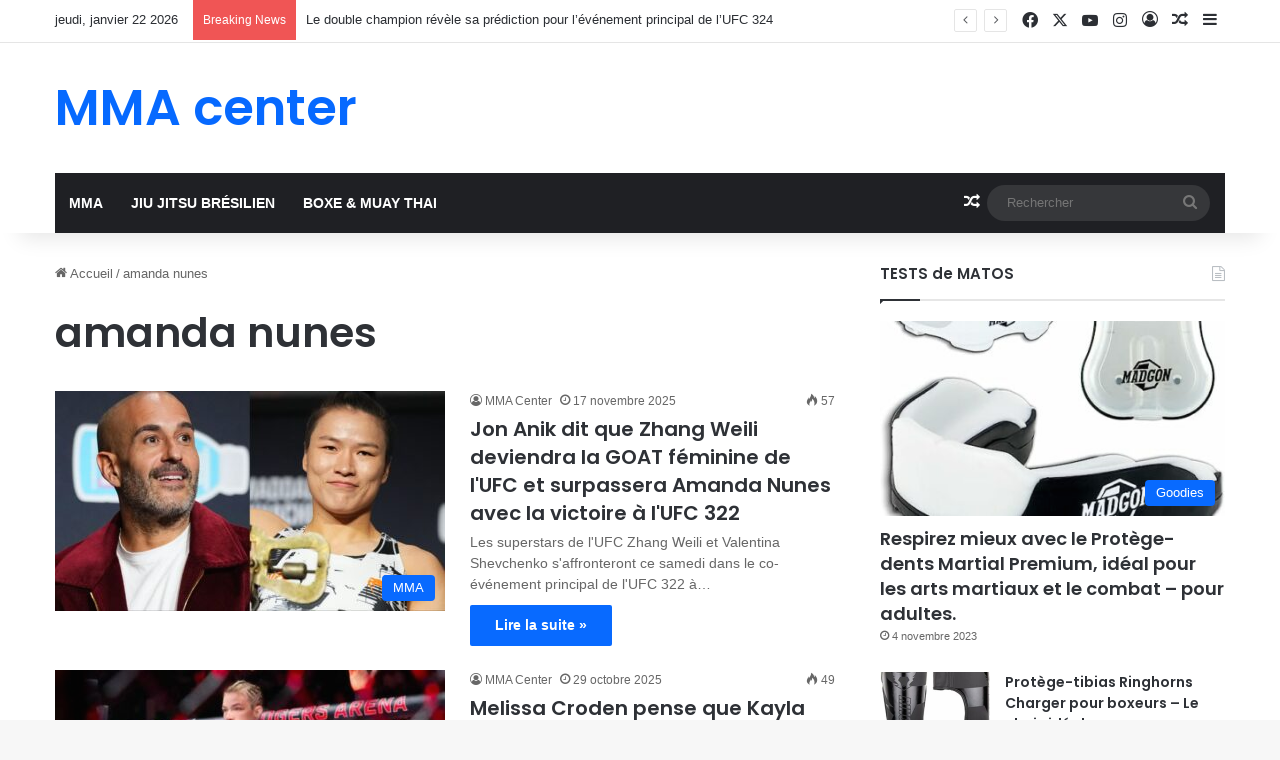

--- FILE ---
content_type: text/html; charset=UTF-8
request_url: https://mmacenter.fr/tag/amanda-nunes/
body_size: 15695
content:
<!DOCTYPE html> <html lang="fr-FR" data-skin="light"> <head> <meta charset="UTF-8"/> <link rel="profile" href="//gmpg.org/xfn/11"/> <meta http-equiv='x-dns-prefetch-control' content='on'> <link rel='dns-prefetch' href="//cdnjs.cloudflare.com/"/> <link rel='dns-prefetch' href="//ajax.googleapis.com/"/> <link rel='dns-prefetch' href="//fonts.googleapis.com/"/> <link rel='dns-prefetch' href="//fonts.gstatic.com/"/> <link rel='dns-prefetch' href="//s.gravatar.com/"/> <link rel='dns-prefetch' href="//www.google-analytics.com/"/> <link rel='preload' as='script' href="//ajax.googleapis.com/ajax/libs/webfont/1/webfont.js"> <meta name='robots' content='index, follow, max-image-preview:large, max-snippet:-1, max-video-preview:-1'/> <title>Archives des amanda nunes - MMA center</title> <link rel="canonical" href="https://mmacenter.fr/tag/amanda-nunes/"/> <link rel="next" href="page/2/"/> <meta property="og:locale" content="fr_FR"/> <meta property="og:type" content="article"/> <meta property="og:title" content="Archives des amanda nunes - MMA center"/> <meta property="og:url" content="https://mmacenter.fr/tag/amanda-nunes/"/> <meta property="og:site_name" content="MMA center"/> <meta name="twitter:card" content="summary_large_image"/> <script type="application/ld+json" class="yoast-schema-graph">{"@context":"https://schema.org","@graph":[{"@type":"CollectionPage","@id":"https://mmacenter.fr/tag/amanda-nunes/","url":"https://mmacenter.fr/tag/amanda-nunes/","name":"Archives des amanda nunes - MMA center","isPartOf":{"@id":"https://mmacenter.fr/#website"},"primaryImageOfPage":{"@id":"https://mmacenter.fr/tag/amanda-nunes/#primaryimage"},"image":{"@id":"https://mmacenter.fr/tag/amanda-nunes/#primaryimage"},"thumbnailUrl":"https://mmacenter.fr/wp-content/uploads/2025/11/Jon-Anik-dit-que-Zhang-Weili-deviendra-la-GOAT-feminine.jpg","breadcrumb":{"@id":"https://mmacenter.fr/tag/amanda-nunes/#breadcrumb"},"inLanguage":"fr-FR"},{"@type":"ImageObject","inLanguage":"fr-FR","@id":"https://mmacenter.fr/tag/amanda-nunes/#primaryimage","url":"https://mmacenter.fr/wp-content/uploads/2025/11/Jon-Anik-dit-que-Zhang-Weili-deviendra-la-GOAT-feminine.jpg","contentUrl":"https://mmacenter.fr/wp-content/uploads/2025/11/Jon-Anik-dit-que-Zhang-Weili-deviendra-la-GOAT-feminine.jpg","width":1920,"height":1080,"caption":"Jon Anik appears at a Q&amp;A ahead of UFC 322, opposite Zhang Weili on the scale at the UFC 322 ceremonial weigh-in"},{"@type":"BreadcrumbList","@id":"https://mmacenter.fr/tag/amanda-nunes/#breadcrumb","itemListElement":[{"@type":"ListItem","position":1,"name":"Accueil","item":"https://mmacenter.fr/"},{"@type":"ListItem","position":2,"name":"amanda nunes"}]},{"@type":"WebSite","@id":"https://mmacenter.fr/#website","url":"https://mmacenter.fr/","name":"MMA center","description":"Pour les passionnés de MMA","potentialAction":[{"@type":"SearchAction","target":{"@type":"EntryPoint","urlTemplate":"https://mmacenter.fr/?s={search_term_string}"},"query-input":{"@type":"PropertyValueSpecification","valueRequired":true,"valueName":"search_term_string"}}],"inLanguage":"fr-FR"}]}</script> <link rel='dns-prefetch' href="//www.googletagmanager.com/"/> <link rel='dns-prefetch' href="//stats.wp.com/"/> <link rel="alternate" type="application/rss+xml" title="MMA center &raquo; Flux" href="/feed/"/> <link rel="alternate" type="application/rss+xml" title="MMA center &raquo; Flux des commentaires" href="/comments/feed/"/> <link rel="alternate" type="application/rss+xml" title="MMA center &raquo; Flux de l’étiquette amanda nunes" href="feed/"/> <style type="text/css"> :root{ --tie-preset-gradient-1: linear-gradient(135deg, rgba(6, 147, 227, 1) 0%, rgb(155, 81, 224) 100%); --tie-preset-gradient-2: linear-gradient(135deg, rgb(122, 220, 180) 0%, rgb(0, 208, 130) 100%); --tie-preset-gradient-3: linear-gradient(135deg, rgba(252, 185, 0, 1) 0%, rgba(255, 105, 0, 1) 100%); --tie-preset-gradient-4: linear-gradient(135deg, rgba(255, 105, 0, 1) 0%, rgb(207, 46, 46) 100%); --tie-preset-gradient-5: linear-gradient(135deg, rgb(238, 238, 238) 0%, rgb(169, 184, 195) 100%); --tie-preset-gradient-6: linear-gradient(135deg, rgb(74, 234, 220) 0%, rgb(151, 120, 209) 20%, rgb(207, 42, 186) 40%, rgb(238, 44, 130) 60%, rgb(251, 105, 98) 80%, rgb(254, 248, 76) 100%); --tie-preset-gradient-7: linear-gradient(135deg, rgb(255, 206, 236) 0%, rgb(152, 150, 240) 100%); --tie-preset-gradient-8: linear-gradient(135deg, rgb(254, 205, 165) 0%, rgb(254, 45, 45) 50%, rgb(107, 0, 62) 100%); --tie-preset-gradient-9: linear-gradient(135deg, rgb(255, 203, 112) 0%, rgb(199, 81, 192) 50%, rgb(65, 88, 208) 100%); --tie-preset-gradient-10: linear-gradient(135deg, rgb(255, 245, 203) 0%, rgb(182, 227, 212) 50%, rgb(51, 167, 181) 100%); --tie-preset-gradient-11: linear-gradient(135deg, rgb(202, 248, 128) 0%, rgb(113, 206, 126) 100%); --tie-preset-gradient-12: linear-gradient(135deg, rgb(2, 3, 129) 0%, rgb(40, 116, 252) 100%); --tie-preset-gradient-13: linear-gradient(135deg, #4D34FA, #ad34fa); --tie-preset-gradient-14: linear-gradient(135deg, #0057FF, #31B5FF); --tie-preset-gradient-15: linear-gradient(135deg, #FF007A, #FF81BD); --tie-preset-gradient-16: linear-gradient(135deg, #14111E, #4B4462); --tie-preset-gradient-17: linear-gradient(135deg, #F32758, #FFC581); --main-nav-background: #1f2024; --main-nav-secondry-background: rgba(0,0,0,0.2); --main-nav-primary-color: #0088ff; --main-nav-contrast-primary-color: #FFFFFF; --main-nav-text-color: #FFFFFF; --main-nav-secondry-text-color: rgba(225,255,255,0.5); --main-nav-main-border-color: rgba(255,255,255,0.07); --main-nav-secondry-border-color: rgba(255,255,255,0.04); } </style> <meta name="viewport" content="width=device-width, initial-scale=1.0"/><script type="text/javascript">
/* <![CDATA[ */
window._wpemojiSettings = {"baseUrl":"https:\/\/s.w.org\/images\/core\/emoji\/15.0.3\/72x72\/","ext":".png","svgUrl":"https:\/\/s.w.org\/images\/core\/emoji\/15.0.3\/svg\/","svgExt":".svg","source":{"concatemoji":"https:\/\/mmacenter.fr\/wp-includes\/js\/wp-emoji-release.min.js?ver=6.6.4"}};
/*! This file is auto-generated */
!function(i,n){var o,s,e;function c(e){try{var t={supportTests:e,timestamp:(new Date).valueOf()};sessionStorage.setItem(o,JSON.stringify(t))}catch(e){}}function p(e,t,n){e.clearRect(0,0,e.canvas.width,e.canvas.height),e.fillText(t,0,0);var t=new Uint32Array(e.getImageData(0,0,e.canvas.width,e.canvas.height).data),r=(e.clearRect(0,0,e.canvas.width,e.canvas.height),e.fillText(n,0,0),new Uint32Array(e.getImageData(0,0,e.canvas.width,e.canvas.height).data));return t.every(function(e,t){return e===r[t]})}function u(e,t,n){switch(t){case"flag":return n(e,"\ud83c\udff3\ufe0f\u200d\u26a7\ufe0f","\ud83c\udff3\ufe0f\u200b\u26a7\ufe0f")?!1:!n(e,"\ud83c\uddfa\ud83c\uddf3","\ud83c\uddfa\u200b\ud83c\uddf3")&&!n(e,"\ud83c\udff4\udb40\udc67\udb40\udc62\udb40\udc65\udb40\udc6e\udb40\udc67\udb40\udc7f","\ud83c\udff4\u200b\udb40\udc67\u200b\udb40\udc62\u200b\udb40\udc65\u200b\udb40\udc6e\u200b\udb40\udc67\u200b\udb40\udc7f");case"emoji":return!n(e,"\ud83d\udc26\u200d\u2b1b","\ud83d\udc26\u200b\u2b1b")}return!1}function f(e,t,n){var r="undefined"!=typeof WorkerGlobalScope&&self instanceof WorkerGlobalScope?new OffscreenCanvas(300,150):i.createElement("canvas"),a=r.getContext("2d",{willReadFrequently:!0}),o=(a.textBaseline="top",a.font="600 32px Arial",{});return e.forEach(function(e){o[e]=t(a,e,n)}),o}function t(e){var t=i.createElement("script");t.src=e,t.defer=!0,i.head.appendChild(t)}"undefined"!=typeof Promise&&(o="wpEmojiSettingsSupports",s=["flag","emoji"],n.supports={everything:!0,everythingExceptFlag:!0},e=new Promise(function(e){i.addEventListener("DOMContentLoaded",e,{once:!0})}),new Promise(function(t){var n=function(){try{var e=JSON.parse(sessionStorage.getItem(o));if("object"==typeof e&&"number"==typeof e.timestamp&&(new Date).valueOf()<e.timestamp+604800&&"object"==typeof e.supportTests)return e.supportTests}catch(e){}return null}();if(!n){if("undefined"!=typeof Worker&&"undefined"!=typeof OffscreenCanvas&&"undefined"!=typeof URL&&URL.createObjectURL&&"undefined"!=typeof Blob)try{var e="postMessage("+f.toString()+"("+[JSON.stringify(s),u.toString(),p.toString()].join(",")+"));",r=new Blob([e],{type:"text/javascript"}),a=new Worker(URL.createObjectURL(r),{name:"wpTestEmojiSupports"});return void(a.onmessage=function(e){c(n=e.data),a.terminate(),t(n)})}catch(e){}c(n=f(s,u,p))}t(n)}).then(function(e){for(var t in e)n.supports[t]=e[t],n.supports.everything=n.supports.everything&&n.supports[t],"flag"!==t&&(n.supports.everythingExceptFlag=n.supports.everythingExceptFlag&&n.supports[t]);n.supports.everythingExceptFlag=n.supports.everythingExceptFlag&&!n.supports.flag,n.DOMReady=!1,n.readyCallback=function(){n.DOMReady=!0}}).then(function(){return e}).then(function(){var e;n.supports.everything||(n.readyCallback(),(e=n.source||{}).concatemoji?t(e.concatemoji):e.wpemoji&&e.twemoji&&(t(e.twemoji),t(e.wpemoji)))}))}((window,document),window._wpemojiSettings);
/* ]]> */
</script> <style id='wp-emoji-styles-inline-css' type='text/css'> img.wp-smiley, img.emoji { display: inline !important; border: none !important; box-shadow: none !important; height: 1em !important; width: 1em !important; margin: 0 0.07em !important; vertical-align: -0.1em !important; background: none !important; padding: 0 !important; } </style> <link rel='stylesheet' id='mediaelement-css' href="/wp-includes/js/mediaelement/mediaelementplayer-legacy.min.css?ver=4.2.17" type='text/css' media='all'/> <link rel='stylesheet' id='wp-mediaelement-css' href="/wp-includes/js/mediaelement/wp-mediaelement.min.css?ver=6.6.4" type='text/css' media='all'/> <style id='jetpack-sharing-buttons-style-inline-css' type='text/css'> .jetpack-sharing-buttons__services-list{display:flex;flex-direction:row;flex-wrap:wrap;gap:0;list-style-type:none;margin:5px;padding:0}.jetpack-sharing-buttons__services-list.has-small-icon-size{font-size:12px}.jetpack-sharing-buttons__services-list.has-normal-icon-size{font-size:16px}.jetpack-sharing-buttons__services-list.has-large-icon-size{font-size:24px}.jetpack-sharing-buttons__services-list.has-huge-icon-size{font-size:36px}@media print{.jetpack-sharing-buttons__services-list{display:none!important}}.editor-styles-wrapper .wp-block-jetpack-sharing-buttons{gap:0;padding-inline-start:0}ul.jetpack-sharing-buttons__services-list.has-background{padding:1.25em 2.375em} </style> <style id='global-styles-inline-css' type='text/css'> :root{--wp--preset--aspect-ratio--square: 1;--wp--preset--aspect-ratio--4-3: 4/3;--wp--preset--aspect-ratio--3-4: 3/4;--wp--preset--aspect-ratio--3-2: 3/2;--wp--preset--aspect-ratio--2-3: 2/3;--wp--preset--aspect-ratio--16-9: 16/9;--wp--preset--aspect-ratio--9-16: 9/16;--wp--preset--color--black: #000000;--wp--preset--color--cyan-bluish-gray: #abb8c3;--wp--preset--color--white: #ffffff;--wp--preset--color--pale-pink: #f78da7;--wp--preset--color--vivid-red: #cf2e2e;--wp--preset--color--luminous-vivid-orange: #ff6900;--wp--preset--color--luminous-vivid-amber: #fcb900;--wp--preset--color--light-green-cyan: #7bdcb5;--wp--preset--color--vivid-green-cyan: #00d084;--wp--preset--color--pale-cyan-blue: #8ed1fc;--wp--preset--color--vivid-cyan-blue: #0693e3;--wp--preset--color--vivid-purple: #9b51e0;--wp--preset--gradient--vivid-cyan-blue-to-vivid-purple: linear-gradient(135deg,rgba(6,147,227,1) 0%,rgb(155,81,224) 100%);--wp--preset--gradient--light-green-cyan-to-vivid-green-cyan: linear-gradient(135deg,rgb(122,220,180) 0%,rgb(0,208,130) 100%);--wp--preset--gradient--luminous-vivid-amber-to-luminous-vivid-orange: linear-gradient(135deg,rgba(252,185,0,1) 0%,rgba(255,105,0,1) 100%);--wp--preset--gradient--luminous-vivid-orange-to-vivid-red: linear-gradient(135deg,rgba(255,105,0,1) 0%,rgb(207,46,46) 100%);--wp--preset--gradient--very-light-gray-to-cyan-bluish-gray: linear-gradient(135deg,rgb(238,238,238) 0%,rgb(169,184,195) 100%);--wp--preset--gradient--cool-to-warm-spectrum: linear-gradient(135deg,rgb(74,234,220) 0%,rgb(151,120,209) 20%,rgb(207,42,186) 40%,rgb(238,44,130) 60%,rgb(251,105,98) 80%,rgb(254,248,76) 100%);--wp--preset--gradient--blush-light-purple: linear-gradient(135deg,rgb(255,206,236) 0%,rgb(152,150,240) 100%);--wp--preset--gradient--blush-bordeaux: linear-gradient(135deg,rgb(254,205,165) 0%,rgb(254,45,45) 50%,rgb(107,0,62) 100%);--wp--preset--gradient--luminous-dusk: linear-gradient(135deg,rgb(255,203,112) 0%,rgb(199,81,192) 50%,rgb(65,88,208) 100%);--wp--preset--gradient--pale-ocean: linear-gradient(135deg,rgb(255,245,203) 0%,rgb(182,227,212) 50%,rgb(51,167,181) 100%);--wp--preset--gradient--electric-grass: linear-gradient(135deg,rgb(202,248,128) 0%,rgb(113,206,126) 100%);--wp--preset--gradient--midnight: linear-gradient(135deg,rgb(2,3,129) 0%,rgb(40,116,252) 100%);--wp--preset--font-size--small: 13px;--wp--preset--font-size--medium: 20px;--wp--preset--font-size--large: 36px;--wp--preset--font-size--x-large: 42px;--wp--preset--spacing--20: 0.44rem;--wp--preset--spacing--30: 0.67rem;--wp--preset--spacing--40: 1rem;--wp--preset--spacing--50: 1.5rem;--wp--preset--spacing--60: 2.25rem;--wp--preset--spacing--70: 3.38rem;--wp--preset--spacing--80: 5.06rem;--wp--preset--shadow--natural: 6px 6px 9px rgba(0, 0, 0, 0.2);--wp--preset--shadow--deep: 12px 12px 50px rgba(0, 0, 0, 0.4);--wp--preset--shadow--sharp: 6px 6px 0px rgba(0, 0, 0, 0.2);--wp--preset--shadow--outlined: 6px 6px 0px -3px rgba(255, 255, 255, 1), 6px 6px rgba(0, 0, 0, 1);--wp--preset--shadow--crisp: 6px 6px 0px rgba(0, 0, 0, 1);}:where(.is-layout-flex){gap: 0.5em;}:where(.is-layout-grid){gap: 0.5em;}body .is-layout-flex{display: flex;}.is-layout-flex{flex-wrap: wrap;align-items: center;}.is-layout-flex > :is(*, div){margin: 0;}body .is-layout-grid{display: grid;}.is-layout-grid > :is(*, div){margin: 0;}:where(.wp-block-columns.is-layout-flex){gap: 2em;}:where(.wp-block-columns.is-layout-grid){gap: 2em;}:where(.wp-block-post-template.is-layout-flex){gap: 1.25em;}:where(.wp-block-post-template.is-layout-grid){gap: 1.25em;}.has-black-color{color: var(--wp--preset--color--black) !important;}.has-cyan-bluish-gray-color{color: var(--wp--preset--color--cyan-bluish-gray) !important;}.has-white-color{color: var(--wp--preset--color--white) !important;}.has-pale-pink-color{color: var(--wp--preset--color--pale-pink) !important;}.has-vivid-red-color{color: var(--wp--preset--color--vivid-red) !important;}.has-luminous-vivid-orange-color{color: var(--wp--preset--color--luminous-vivid-orange) !important;}.has-luminous-vivid-amber-color{color: var(--wp--preset--color--luminous-vivid-amber) !important;}.has-light-green-cyan-color{color: var(--wp--preset--color--light-green-cyan) !important;}.has-vivid-green-cyan-color{color: var(--wp--preset--color--vivid-green-cyan) !important;}.has-pale-cyan-blue-color{color: var(--wp--preset--color--pale-cyan-blue) !important;}.has-vivid-cyan-blue-color{color: var(--wp--preset--color--vivid-cyan-blue) !important;}.has-vivid-purple-color{color: var(--wp--preset--color--vivid-purple) !important;}.has-black-background-color{background-color: var(--wp--preset--color--black) !important;}.has-cyan-bluish-gray-background-color{background-color: var(--wp--preset--color--cyan-bluish-gray) !important;}.has-white-background-color{background-color: var(--wp--preset--color--white) !important;}.has-pale-pink-background-color{background-color: var(--wp--preset--color--pale-pink) !important;}.has-vivid-red-background-color{background-color: var(--wp--preset--color--vivid-red) !important;}.has-luminous-vivid-orange-background-color{background-color: var(--wp--preset--color--luminous-vivid-orange) !important;}.has-luminous-vivid-amber-background-color{background-color: var(--wp--preset--color--luminous-vivid-amber) !important;}.has-light-green-cyan-background-color{background-color: var(--wp--preset--color--light-green-cyan) !important;}.has-vivid-green-cyan-background-color{background-color: var(--wp--preset--color--vivid-green-cyan) !important;}.has-pale-cyan-blue-background-color{background-color: var(--wp--preset--color--pale-cyan-blue) !important;}.has-vivid-cyan-blue-background-color{background-color: var(--wp--preset--color--vivid-cyan-blue) !important;}.has-vivid-purple-background-color{background-color: var(--wp--preset--color--vivid-purple) !important;}.has-black-border-color{border-color: var(--wp--preset--color--black) !important;}.has-cyan-bluish-gray-border-color{border-color: var(--wp--preset--color--cyan-bluish-gray) !important;}.has-white-border-color{border-color: var(--wp--preset--color--white) !important;}.has-pale-pink-border-color{border-color: var(--wp--preset--color--pale-pink) !important;}.has-vivid-red-border-color{border-color: var(--wp--preset--color--vivid-red) !important;}.has-luminous-vivid-orange-border-color{border-color: var(--wp--preset--color--luminous-vivid-orange) !important;}.has-luminous-vivid-amber-border-color{border-color: var(--wp--preset--color--luminous-vivid-amber) !important;}.has-light-green-cyan-border-color{border-color: var(--wp--preset--color--light-green-cyan) !important;}.has-vivid-green-cyan-border-color{border-color: var(--wp--preset--color--vivid-green-cyan) !important;}.has-pale-cyan-blue-border-color{border-color: var(--wp--preset--color--pale-cyan-blue) !important;}.has-vivid-cyan-blue-border-color{border-color: var(--wp--preset--color--vivid-cyan-blue) !important;}.has-vivid-purple-border-color{border-color: var(--wp--preset--color--vivid-purple) !important;}.has-vivid-cyan-blue-to-vivid-purple-gradient-background{background: var(--wp--preset--gradient--vivid-cyan-blue-to-vivid-purple) !important;}.has-light-green-cyan-to-vivid-green-cyan-gradient-background{background: var(--wp--preset--gradient--light-green-cyan-to-vivid-green-cyan) !important;}.has-luminous-vivid-amber-to-luminous-vivid-orange-gradient-background{background: var(--wp--preset--gradient--luminous-vivid-amber-to-luminous-vivid-orange) !important;}.has-luminous-vivid-orange-to-vivid-red-gradient-background{background: var(--wp--preset--gradient--luminous-vivid-orange-to-vivid-red) !important;}.has-very-light-gray-to-cyan-bluish-gray-gradient-background{background: var(--wp--preset--gradient--very-light-gray-to-cyan-bluish-gray) !important;}.has-cool-to-warm-spectrum-gradient-background{background: var(--wp--preset--gradient--cool-to-warm-spectrum) !important;}.has-blush-light-purple-gradient-background{background: var(--wp--preset--gradient--blush-light-purple) !important;}.has-blush-bordeaux-gradient-background{background: var(--wp--preset--gradient--blush-bordeaux) !important;}.has-luminous-dusk-gradient-background{background: var(--wp--preset--gradient--luminous-dusk) !important;}.has-pale-ocean-gradient-background{background: var(--wp--preset--gradient--pale-ocean) !important;}.has-electric-grass-gradient-background{background: var(--wp--preset--gradient--electric-grass) !important;}.has-midnight-gradient-background{background: var(--wp--preset--gradient--midnight) !important;}.has-small-font-size{font-size: var(--wp--preset--font-size--small) !important;}.has-medium-font-size{font-size: var(--wp--preset--font-size--medium) !important;}.has-large-font-size{font-size: var(--wp--preset--font-size--large) !important;}.has-x-large-font-size{font-size: var(--wp--preset--font-size--x-large) !important;} :where(.wp-block-post-template.is-layout-flex){gap: 1.25em;}:where(.wp-block-post-template.is-layout-grid){gap: 1.25em;} :where(.wp-block-columns.is-layout-flex){gap: 2em;}:where(.wp-block-columns.is-layout-grid){gap: 2em;} :root :where(.wp-block-pullquote){font-size: 1.5em;line-height: 1.6;} </style> <link rel='stylesheet' id='ctl-arcade-style-front-commons-css' href="/wp-content/plugins/ctl-arcade/css/commons.css?ver=6.6.4" type='text/css' media='all'/> <link rel='stylesheet' id='ctl-arcade-style-front-animation-css' href="/wp-content/plugins/ctl-arcade/css/animation.css?ver=6.6.4" type='text/css' media='all'/> <link rel='stylesheet' id='ctl-arcade-style-front-dingbats-css' href="/wp-content/plugins/ctl-arcade/css/ctl-arcade.css?ver=6.6.4" type='text/css' media='all'/> <link rel='stylesheet' id='tie-css-base-css' href="/wp-content/themes/jannah/assets/css/base.min.css?ver=7.0.2" type='text/css' media='all'/> <link rel='stylesheet' id='tie-css-styles-css' href="/wp-content/themes/jannah/assets/css/style.min.css?ver=7.0.2" type='text/css' media='all'/> <link rel='stylesheet' id='tie-css-widgets-css' href="/wp-content/themes/jannah/assets/css/widgets.min.css?ver=7.0.2" type='text/css' media='all'/> <link rel='stylesheet' id='tie-css-helpers-css' href="/wp-content/themes/jannah/assets/css/helpers.min.css?ver=7.0.2" type='text/css' media='all'/> <link rel='stylesheet' id='tie-fontawesome5-css' href="/wp-content/themes/jannah/assets/css/fontawesome.css?ver=7.0.2" type='text/css' media='all'/> <link rel='stylesheet' id='tie-css-ilightbox-css' href="/wp-content/themes/jannah/assets/ilightbox/dark-skin/skin.css?ver=7.0.2" type='text/css' media='all'/> <link rel='stylesheet' id='tie-css-shortcodes-css' href="/wp-content/themes/jannah/assets/css/plugins/shortcodes.min.css?ver=7.0.2" type='text/css' media='all'/> <link rel='stylesheet' id='taqyeem-styles-css' href="/wp-content/themes/jannah/assets/css/plugins/taqyeem.min.css?ver=7.0.2" type='text/css' media='all'/> <style id='taqyeem-styles-inline-css' type='text/css'> .wf-active .logo-text,.wf-active h1,.wf-active h2,.wf-active h3,.wf-active h4,.wf-active h5,.wf-active h6,.wf-active .the-subtitle{font-family: 'Poppins';}#main-nav .main-menu > ul > li > a{text-transform: uppercase;}#header-notification-bar{background: var( --tie-preset-gradient-13 );}#header-notification-bar{--tie-buttons-color: #FFFFFF;--tie-buttons-border-color: #FFFFFF;--tie-buttons-hover-color: #e1e1e1;--tie-buttons-hover-text: #000000;}#header-notification-bar{--tie-buttons-text: #000000;}.tie-cat-45,.tie-cat-item-45 > span{background-color:#e67e22 !important;color:#FFFFFF !important;}.tie-cat-45:after{border-top-color:#e67e22 !important;}.tie-cat-45:hover{background-color:#c86004 !important;}.tie-cat-45:hover:after{border-top-color:#c86004 !important;}.tie-cat-46,.tie-cat-item-46 > span{background-color:#2ecc71 !important;color:#FFFFFF !important;}.tie-cat-46:after{border-top-color:#2ecc71 !important;}.tie-cat-46:hover{background-color:#10ae53 !important;}.tie-cat-46:hover:after{border-top-color:#10ae53 !important;}.tie-cat-47,.tie-cat-item-47 > span{background-color:#9b59b6 !important;color:#FFFFFF !important;}.tie-cat-47:after{border-top-color:#9b59b6 !important;}.tie-cat-47:hover{background-color:#7d3b98 !important;}.tie-cat-47:hover:after{border-top-color:#7d3b98 !important;}.tie-cat-48,.tie-cat-item-48 > span{background-color:#34495e !important;color:#FFFFFF !important;}.tie-cat-48:after{border-top-color:#34495e !important;}.tie-cat-48:hover{background-color:#162b40 !important;}.tie-cat-48:hover:after{border-top-color:#162b40 !important;}.tie-cat-49,.tie-cat-item-49 > span{background-color:#795548 !important;color:#FFFFFF !important;}.tie-cat-49:after{border-top-color:#795548 !important;}.tie-cat-49:hover{background-color:#5b372a !important;}.tie-cat-49:hover:after{border-top-color:#5b372a !important;}.tie-cat-50,.tie-cat-item-50 > span{background-color:#4CAF50 !important;color:#FFFFFF !important;}.tie-cat-50:after{border-top-color:#4CAF50 !important;}.tie-cat-50:hover{background-color:#2e9132 !important;}.tie-cat-50:hover:after{border-top-color:#2e9132 !important;}@media (max-width: 991px){.side-aside.dark-skin{background: #2f88d6;background: -webkit-linear-gradient(135deg,#5933a2,#2f88d6 );background: -moz-linear-gradient(135deg,#5933a2,#2f88d6 );background: -o-linear-gradient(135deg,#5933a2,#2f88d6 );background: linear-gradient(135deg,#2f88d6,#5933a2 );}} </style> <script type="text/javascript" src="https://mmacenter.fr/wp-includes/js/jquery/jquery.min.js?ver=3.7.1" id="jquery-core-js"></script> <script type="text/javascript" src="https://mmacenter.fr/wp-includes/js/jquery/jquery-migrate.min.js?ver=3.4.1" id="jquery-migrate-js"></script> <script type="text/javascript" src="https://mmacenter.fr/wp-content/plugins/ctl-arcade/js/commons.js?ver=6.6.4" id="ctl-arcade-script-front-commons-js"></script> <script type="text/javascript" src="https://mmacenter.fr/wp-content/plugins/ctl-arcade/js/front-main.js?ver=6.6.4" id="ctl-arcade-script-front-main-js"></script> <script type="text/javascript" src="https://www.googletagmanager.com/gtag/js?id=GT-PZX4NRX" id="google_gtagjs-js" async></script> <script type="text/javascript" id="google_gtagjs-js-after">
/* <![CDATA[ */
window.dataLayer = window.dataLayer || [];function gtag(){dataLayer.push(arguments);}
gtag("set","linker",{"domains":["mmacenter.fr"]});
gtag("js", new Date());
gtag("set", "developer_id.dZTNiMT", true);
gtag("config", "GT-PZX4NRX");
/* ]]> */
</script> <link rel="https://api.w.org/" href="/wp-json/"/><link rel="alternate" title="JSON" type="application/json" href="/wp-json/wp/v2/tags/274"/><link rel="EditURI" type="application/rsd+xml" title="RSD" href="/xmlrpc.php?rsd"/> <meta name="generator" content="WordPress 6.6.4"/> <script>
 var g_szCtlArcadeAjax = 'https://mmacenter.fr/wp-content/plugins/ctl-arcade/front/ajax.php';
 var g_szCtlArcadeColor = 'green';
</script> <meta name="generator" content="Site Kit by Google 1.170.0"/><script data-ad-client="ca-pub-2071311233390891" async src="https://pagead2.googlesyndication.com/pagead/js/adsbygoogle.js"></script><script type='text/javascript'>
/* <![CDATA[ */
var taqyeem = {"ajaxurl":"https://mmacenter.fr/wp-admin/admin-ajax.php" , "your_rating":"Your Rating:"};
/* ]]> */
</script> <style>img#wpstats{display:none}</style> <meta http-equiv="X-UA-Compatible" content="IE=edge"> <meta name="google-adsense-platform-account" content="ca-host-pub-2644536267352236"> <meta name="google-adsense-platform-domain" content="sitekit.withgoogle.com"> </head> <body data-rsssl=1 id="tie-body" class="archive tag tag-amanda-nunes tag-274 tie-no-js wrapper-has-shadow block-head-1 magazine2 is-lazyload is-thumb-overlay-disabled is-desktop is-header-layout-3 sidebar-right has-sidebar hide_share_post_top hide_share_post_bottom"> <div class="background-overlay"> <div id="tie-container" class="site tie-container"> <div id="tie-wrapper"> <header id="theme-header" class="theme-header header-layout-3 main-nav-dark main-nav-default-dark main-nav-below main-nav-boxed no-stream-item top-nav-active top-nav-light top-nav-default-light top-nav-above has-shadow has-normal-width-logo mobile-header-default"> <nav id="top-nav" class="has-date-breaking-components top-nav header-nav has-breaking-news" aria-label="Navigation secondaire"> <div class="container"> <div class="topbar-wrapper"> <div class="topbar-today-date"> jeudi, janvier 22 2026 </div> <div class="tie-alignleft"> <div class="breaking controls-is-active"> <span class="breaking-title"> <span class="tie-icon-bolt breaking-icon" aria-hidden="true"></span> <span class="breaking-title-text">Breaking News</span> </span> <ul id="breaking-news-in-header" class="breaking-news" data-type="reveal" data-arrows="true"> <li class="news-item"> <a href="/le-double-champion-revele-sa-prediction-pour-levenement-principal-de-lufc-324/">Le double champion révèle sa prédiction pour l’événement principal de l’UFC 324</a> </li> <li class="news-item"> <a href="/ufc-324-embedded-episode-3-karts-a-pedales-champs-de-tir-coupes-de-cheveux-et-arrivee-avec-style/">UFC 324 Embedded &#8211; Épisode 3 : Karts à pédales, champs de tir, coupes de cheveux et arrivée avec style</a> </li> <li class="news-item"> <a href="/justin-gaethje-admet-quil-est-dans-la-derniere-ligne-droite-de-sa-carriere-et-prevoit-de-prendre-sa-retraite-avant-2027/">Justin Gaethje admet qu&#39;il est dans la dernière ligne droite de sa carrière et prévoit de prendre sa retraite avant 2027</a> </li> <li class="news-item"> <a href="/dana-white-fait-le-point-sur-kayla-harrison-contre-amanda-nunes/">Dana White fait le point sur Kayla Harrison contre Amanda Nunes</a> </li> <li class="news-item"> <a href="/dana-white-dit-que-terence-crawford-a-pris-sa-retraite-trop-tot-et-veut-le-signer-chez-zuffa-boxing/">Dana White dit que Terence Crawford a pris sa retraite trop tôt et veut le signer chez Zuffa Boxing</a> </li> <li class="news-item"> <a href="/paddy-pimblett-a-justin-gaethje-cest-moi-qui-vais-te-mettre-a-la-retraite/">Paddy Pimblett à Justin Gaethje : « C&#39;est moi qui vais te mettre à la retraite »</a> </li> <li class="news-item"> <a href="/ufc-324-embedded-episode-2-je-suis-ravi-de-rappeler-a-tout-le-monde-en-quoi-consiste-le-suga-show/">UFC 324 Embedded, Épisode 2 : « Je suis ravi de rappeler à tout le monde en quoi consiste le Suga Show »</a> </li> <li class="news-item"> <a href="/dana-white-a-en-fait-de-gentils-mots-pour-bob-arum/">Dana White a en fait de gentils mots pour Bob Arum</a> </li> <li class="news-item"> <a href="/ancien-champion-de-lufc-je-crois-que-conor-mcgregor-sera-sur-la-carte-de-combat-de-la-maison-blanche/">Ancien champion de l&#39;UFC : « Je crois que Conor McGregor sera sur la carte de combat de la Maison Blanche »</a> </li> <li class="news-item"> <a href="/lancien-champion-de-lufc-donne-une-prediction-entre-justin-gaethje-et-paddy-pimblett/">L&#39;ancien champion de l&#39;UFC donne une prédiction entre Justin Gaethje et Paddy Pimblett</a> </li> </ul> </div> </div> <div class="tie-alignright"> <ul class="components"> <li class="social-icons-item"><a class="social-link facebook-social-icon" rel="external noopener nofollow" target="_blank" href="#"><span class="tie-social-icon tie-icon-facebook"></span><span class="screen-reader-text">Facebook</span></a></li><li class="social-icons-item"><a class="social-link twitter-social-icon" rel="external noopener nofollow" target="_blank" href="#"><span class="tie-social-icon tie-icon-twitter"></span><span class="screen-reader-text">X</span></a></li><li class="social-icons-item"><a class="social-link youtube-social-icon" rel="external noopener nofollow" target="_blank" href="#"><span class="tie-social-icon tie-icon-youtube"></span><span class="screen-reader-text">YouTube</span></a></li><li class="social-icons-item"><a class="social-link instagram-social-icon" rel="external noopener nofollow" target="_blank" href="#"><span class="tie-social-icon tie-icon-instagram"></span><span class="screen-reader-text">Instagram</span></a></li> <li class=" popup-login-icon menu-item custom-menu-link"> <a href="#" class="lgoin-btn tie-popup-trigger"> <span class="tie-icon-author" aria-hidden="true"></span> <span class="screen-reader-text">Connexion</span> </a> </li> <li class="random-post-icon menu-item custom-menu-link"> <a href="?random-post=1" class="random-post" title="Article Aléatoire" rel="nofollow"> <span class="tie-icon-random" aria-hidden="true"></span> <span class="screen-reader-text">Article Aléatoire</span> </a> </li> <li class="side-aside-nav-icon menu-item custom-menu-link"> <a href="#"> <span class="tie-icon-navicon" aria-hidden="true"></span> <span class="screen-reader-text">Sidebar (barre latérale)</span> </a> </li> </ul> </div> </div> </div> </nav> <div class="container header-container"> <div class="tie-row logo-row"> <div class="logo-wrapper"> <div class="tie-col-md-4 logo-container clearfix"> <div id="logo" class="text-logo"> <a title="MMA center" href="/"> <div class="logo-text">MMA center</div> </a> </div> <div id="mobile-header-components-area_2" class="mobile-header-components"><ul class="components"><li class="mobile-component_menu custom-menu-link"><a href="#" id="mobile-menu-icon"><span class="tie-mobile-menu-icon nav-icon is-layout-1"></span><span class="screen-reader-text">Menu</span></a></li></ul></div> </div> </div> </div> </div> <div class="main-nav-wrapper"> <nav id="main-nav" data-skin="search-in-main-nav" class="main-nav header-nav live-search-parent menu-style-default menu-style-solid-bg" aria-label="Navigation principale"> <div class="container"> <div class="main-menu-wrapper"> <div id="menu-components-wrap"> <div class="main-menu main-menu-wrap"> <div id="main-nav-menu" class="main-menu header-menu"><ul id="menu-new-main" class="menu"><li id="menu-item-4244" class="menu-item menu-item-type-taxonomy menu-item-object-category menu-item-4244"><a href="/category/mma/">MMA</a></li> <li id="menu-item-3176" class="menu-item menu-item-type-taxonomy menu-item-object-category menu-item-3176"><a href="/category/jiu-jitsu-bresilien/">Jiu Jitsu Brésilien</a></li> <li id="menu-item-3177" class="menu-item menu-item-type-taxonomy menu-item-object-category menu-item-3177"><a href="/category/boxe-muay-thai/">Boxe &#038; Muay Thai</a></li> </ul></div> </div> <ul class="components"> <li class="random-post-icon menu-item custom-menu-link"> <a href="?random-post=1" class="random-post" title="Article Aléatoire" rel="nofollow"> <span class="tie-icon-random" aria-hidden="true"></span> <span class="screen-reader-text">Article Aléatoire</span> </a> </li> <li class="search-bar menu-item custom-menu-link" aria-label="Rerchercher"> <form method="get" id="search" action="/"> <input id="search-input" class="is-ajax-search" inputmode="search" type="text" name="s" title="Rechercher" placeholder="Rechercher"/> <button id="search-submit" type="submit"> <span class="tie-icon-search tie-search-icon" aria-hidden="true"></span> <span class="screen-reader-text">Rechercher</span> </button> </form> </li> </ul> </div> </div> </div> </nav> </div> </header> <div id="content" class="site-content container"><div id="main-content-row" class="tie-row main-content-row"> <div class="main-content tie-col-md-8 tie-col-xs-12" role="main"> <header id="tag-title-section" class="entry-header-outer container-wrapper archive-title-wrapper"> <nav id="breadcrumb"><a href="/"><span class="tie-icon-home" aria-hidden="true"></span> Accueil</a><em class="delimiter">/</em><span class="current">amanda nunes</span></nav><script type="application/ld+json">{"@context":"http:\/\/schema.org","@type":"BreadcrumbList","@id":"#Breadcrumb","itemListElement":[{"@type":"ListItem","position":1,"item":{"name":"Accueil","@id":"https:\/\/mmacenter.fr\/"}}]}</script><h1 class="page-title">amanda nunes</h1> </header> <div class="mag-box wide-post-box"> <div class="container-wrapper"> <div class="mag-box-container clearfix"> <ul id="posts-container" data-layout="default" data-settings="{'uncropped_image':'jannah-image-post','category_meta':true,'post_meta':true,'excerpt':'true','excerpt_length':'20','read_more':'true','read_more_text':false,'media_overlay':true,'title_length':0,'is_full':false,'is_category':false}" class="posts-items"> <li class="post-item post-80744 post type-post status-publish format-standard has-post-thumbnail category-mma tag-amanda-nunes tag-jon-anik tag-mma tag-ufc tag-ufc-322 tag-valentina-chevtchenko tag-zhang-weili tie-standard"> <a aria-label="Jon Anik dit que Zhang Weili deviendra la GOAT féminine de l&#039;UFC et surpassera Amanda Nunes avec la victoire à l&#039;UFC 322" href="/jon-anik-dit-que-zhang-weili-deviendra-la-goat-feminine-de-lufc-et-surpassera-amanda-nunes-avec-la-victoire-a-lufc-322/" class="post-thumb"><span class="post-cat-wrap"><span class="post-cat tie-cat-44">MMA</span></span><img width="390" height="220" src="[data-uri]" class="attachment-jannah-image-large size-jannah-image-large lazy-img wp-post-image" alt="Jon Anik appears at a Q&amp;A ahead of UFC 322, opposite Zhang Weili on the scale at the UFC 322 ceremonial weigh-in" decoding="async" fetchpriority="high" data-src="/wp-content/uploads/2025/11/Jon-Anik-dit-que-Zhang-Weili-deviendra-la-GOAT-feminine-390x220.jpg" loading="lazy"/></a> <div class="post-details"> <div class="post-meta clearfix"><span class="author-meta single-author no-avatars"><span class="meta-item meta-author-wrapper meta-author-1"><span class="meta-author"><a href="/author/bts/" class="author-name tie-icon" title="MMA Center">MMA Center</a></span></span></span><span class="date meta-item tie-icon">17 novembre 2025</span><div class="tie-alignright"><span class="meta-views meta-item "><span class="tie-icon-fire" aria-hidden="true"></span> 57 </span></div></div> <h2 class="post-title"><a href="/jon-anik-dit-que-zhang-weili-deviendra-la-goat-feminine-de-lufc-et-surpassera-amanda-nunes-avec-la-victoire-a-lufc-322/">Jon Anik dit que Zhang Weili deviendra la GOAT féminine de l&#39;UFC et surpassera Amanda Nunes avec la victoire à l&#39;UFC 322</a></h2> <p class="post-excerpt">Les superstars de l&#39;UFC Zhang Weili et Valentina Shevchenko s&#39;affronteront ce samedi dans le co-événement principal de l&#39;UFC 322 à&hellip;</p> <a class="more-link button" href="/jon-anik-dit-que-zhang-weili-deviendra-la-goat-feminine-de-lufc-et-surpassera-amanda-nunes-avec-la-victoire-a-lufc-322/">Lire la suite &raquo;</a> </div> </li> <li class="post-item post-80154 post type-post status-publish format-standard has-post-thumbnail category-mma tag-amanda-nunes tag-kayla-harrison tag-melissa-croden tag-mma tag-ufc tie-standard"> <a aria-label="Melissa Croden pense que Kayla Harrison contre Amanda Nunes « va certainement apporter de l&#039;enthousiasme et plus d&#039;attention à la division »" href="/melissa-croden-pense-que-kayla-harrison-contre-amanda-nunes-va-certainement-apporter-de-lenthousiasme-et-plus-dattention-a-la-division/" class="post-thumb"><span class="post-cat-wrap"><span class="post-cat tie-cat-44">MMA</span></span><img width="390" height="220" src="[data-uri]" class="attachment-jannah-image-large size-jannah-image-large lazy-img wp-post-image" alt="Melissa Croden" decoding="async" data-src="/wp-content/uploads/2025/10/Melissa-Croden-pense-que-Kayla-Harrison-contre-Amanda-Nunes-va-390x220.jpg" loading="lazy"/></a> <div class="post-details"> <div class="post-meta clearfix"><span class="author-meta single-author no-avatars"><span class="meta-item meta-author-wrapper meta-author-1"><span class="meta-author"><a href="/author/bts/" class="author-name tie-icon" title="MMA Center">MMA Center</a></span></span></span><span class="date meta-item tie-icon">29 octobre 2025</span><div class="tie-alignright"><span class="meta-views meta-item "><span class="tie-icon-fire" aria-hidden="true"></span> 49 </span></div></div> <h2 class="post-title"><a href="/melissa-croden-pense-que-kayla-harrison-contre-amanda-nunes-va-certainement-apporter-de-lenthousiasme-et-plus-dattention-a-la-division/">Melissa Croden pense que Kayla Harrison contre Amanda Nunes « va certainement apporter de l&#39;enthousiasme et plus d&#39;attention à la division »</a></h2> <p class="post-excerpt">Melissa Croden est un ajout plus récent à la division des poids coq de l&#39;UFC et entre dans un paysage&hellip;</p> <a class="more-link button" href="/melissa-croden-pense-que-kayla-harrison-contre-amanda-nunes-va-certainement-apporter-de-lenthousiasme-et-plus-dattention-a-la-division/">Lire la suite &raquo;</a> </div> </li> <li class="post-item post-79468 post type-post status-publish format-standard has-post-thumbnail category-mma tag-amanda-nunes tag-dana-blanc tag-kayla-harrison tag-mma tag-ronda-rousey tag-ufc tie-standard"> <a aria-label="Dana White réagit au physique « déchiré » de Ronda Rousey alors que les rumeurs de retour à l&#039;UFC tourbillonnent" href="/dana-white-reagit-au-physique-dechire-de-ronda-rousey-alors-que-les-rumeurs-de-retour-a-lufc-tourbillonnent/" class="post-thumb"><span class="post-cat-wrap"><span class="post-cat tie-cat-44">MMA</span></span><img width="390" height="220" src="[data-uri]" class="attachment-jannah-image-large size-jannah-image-large lazy-img wp-post-image" alt="Dana White presents Ronda Rousey with an award at the 2018 UFC Hall of Fame induction ceremony" decoding="async" data-src="/wp-content/uploads/2025/10/Dana-White-reagit-au-physique-dechire-de-Ronda-390x220.jpg" loading="lazy"/></a> <div class="post-details"> <div class="post-meta clearfix"><span class="author-meta single-author no-avatars"><span class="meta-item meta-author-wrapper meta-author-1"><span class="meta-author"><a href="/author/bts/" class="author-name tie-icon" title="MMA Center">MMA Center</a></span></span></span><span class="date meta-item tie-icon">7 octobre 2025</span><div class="tie-alignright"><span class="meta-views meta-item "><span class="tie-icon-fire" aria-hidden="true"></span> 72 </span></div></div> <h2 class="post-title"><a href="/dana-white-reagit-au-physique-dechire-de-ronda-rousey-alors-que-les-rumeurs-de-retour-a-lufc-tourbillonnent/">Dana White réagit au physique « déchiré » de Ronda Rousey alors que les rumeurs de retour à l&#39;UFC tourbillonnent</a></h2> <p class="post-excerpt">Ronda Rousey, membre du Temple de la renommée de l&#39;UFC, a soulevé de nombreux sourcils ces dernières semaines alors qu&#39;elle&hellip;</p> <a class="more-link button" href="/dana-white-reagit-au-physique-dechire-de-ronda-rousey-alors-que-les-rumeurs-de-retour-a-lufc-tourbillonnent/">Lire la suite &raquo;</a> </div> </li> <li class="post-item post-57660 post type-post status-publish format-standard has-post-thumbnail category-mma tag-amanda-nunes tag-islam-makhatchev tag-jon-jones tag-leon-edwards tag-mma-sujets-dactualite-en-vedette tag-nouvelles tag-nouvelles-de-lufc tag-page-de-garde tag-recompenses-despionnage tag-tendance tie-standard"> <a aria-label="Quatre combattants de l&rsquo;UFC reçoivent des nominations ESPY" href="/quatre-combattants-de-lufc-recoivent-des-nominations-espy/" class="post-thumb"><span class="post-cat-wrap"><span class="post-cat tie-cat-44">MMA</span></span><img width="390" height="220" src="[data-uri]" class="attachment-jannah-image-large size-jannah-image-large lazy-img wp-post-image" alt="" decoding="async" loading="lazy" data-src="/wp-content/uploads/2021/03/Jon-Jones-na-pas-peur-cest-en-train-de-negocier-390x220.jpg"/></a> <div class="post-details"> <div class="post-meta clearfix"><span class="author-meta single-author no-avatars"><span class="meta-item meta-author-wrapper meta-author-1"><span class="meta-author"><a href="/author/bts/" class="author-name tie-icon" title="MMA Center">MMA Center</a></span></span></span><span class="date meta-item tie-icon">22 juin 2023</span><div class="tie-alignright"><span class="meta-views meta-item "><span class="tie-icon-fire" aria-hidden="true"></span> 265 </span></div></div> <h2 class="post-title"><a href="/quatre-combattants-de-lufc-recoivent-des-nominations-espy/">Quatre combattants de l&rsquo;UFC reçoivent des nominations ESPY</a></h2> <p class="post-excerpt">Quatre combattants de l&rsquo;UFC reçoivent des nominations ESPY Mercredi, ESPN a annoncé ses nominations pour sa remise annuelle des prix&hellip;</p> <a class="more-link button" href="/quatre-combattants-de-lufc-recoivent-des-nominations-espy/">Lire la suite &raquo;</a> </div> </li> <li class="post-item post-57305 post type-post status-publish format-standard has-post-thumbnail category-mma tag-amanda-nunes tag-irene-aldana tag-mma-sujets-dactualite-en-vedette tag-nouvelles tag-nouvelles-de-lufc tag-page-de-garde tag-ufc-289 tie-standard"> <a aria-label="Irene Aldana présente de longues excuses après la perte d&rsquo;Amanda Nunes" href="/irene-aldana-presente-de-longues-excuses-apres-la-perte-damanda-nunes/" class="post-thumb"><span class="post-cat-wrap"><span class="post-cat tie-cat-44">MMA</span></span><img width="390" height="220" src="[data-uri]" class="attachment-jannah-image-large size-jannah-image-large lazy-img wp-post-image" alt="facebook" decoding="async" loading="lazy" data-src="/wp-content/uploads/2023/06/Irene-Aldana-presente-de-longues-excuses-apres-la-perte-dAmanda-390x220.jpg"/></a> <div class="post-details"> <div class="post-meta clearfix"><span class="author-meta single-author no-avatars"><span class="meta-item meta-author-wrapper meta-author-1"><span class="meta-author"><a href="/author/bts/" class="author-name tie-icon" title="MMA Center">MMA Center</a></span></span></span><span class="date meta-item tie-icon">12 juin 2023</span><div class="tie-alignright"><span class="meta-views meta-item "><span class="tie-icon-fire" aria-hidden="true"></span> 265 </span></div></div> <h2 class="post-title"><a href="/irene-aldana-presente-de-longues-excuses-apres-la-perte-damanda-nunes/">Irene Aldana présente de longues excuses après la perte d&rsquo;Amanda Nunes</a></h2> <p class="post-excerpt">Irene Aldana présente de longues excuses après la perte d&rsquo;Amanda Nunes Irene Aldana n&rsquo;a pas réalisé sa meilleure performance lors&hellip;</p> <a class="more-link button" href="/irene-aldana-presente-de-longues-excuses-apres-la-perte-damanda-nunes/">Lire la suite &raquo;</a> </div> </li> <li class="post-item post-57280 post type-post status-publish format-standard has-post-thumbnail category-mma tag-amanda-nunes tag-faits-saillants-de-lufc-289 tag-faits-saillants-du-combat tag-irene-aldana tag-mis-en-exergue tag-mma-sujets-dactualite-en-vedette tag-nouvelles tag-nouvelles-de-lufc tag-page-de-garde tag-tendance tag-ufc-289 tag-video tag-video-ufc tie-standard"> <a aria-label="Amanda Nunes contre Irene Aldana" href="/amanda-nunes-contre-irene-aldana-2/" class="post-thumb"><span class="post-cat-wrap"><span class="post-cat tie-cat-44">MMA</span></span><img width="390" height="220" src="[data-uri]" class="attachment-jannah-image-large size-jannah-image-large lazy-img wp-post-image" alt="facebook" decoding="async" loading="lazy" data-src="/wp-content/uploads/2023/06/1686509278_Amanda-Nunes-contre-Irene-Aldana-390x220.jpg"/></a> <div class="post-details"> <div class="post-meta clearfix"><span class="author-meta single-author no-avatars"><span class="meta-item meta-author-wrapper meta-author-1"><span class="meta-author"><a href="/author/bts/" class="author-name tie-icon" title="MMA Center">MMA Center</a></span></span></span><span class="date meta-item tie-icon">11 juin 2023</span><div class="tie-alignright"><span class="meta-views meta-item "><span class="tie-icon-fire" aria-hidden="true"></span> 323 </span></div></div> <h2 class="post-title"><a href="/amanda-nunes-contre-irene-aldana-2/">Amanda Nunes contre Irene Aldana</a></h2> <p class="post-excerpt">Vidéo des faits saillants de l&rsquo;UFC 289 : Amanda Nunes contre Irene Aldana Regardez la vidéo des faits saillants de&hellip;</p> <a class="more-link button" href="/amanda-nunes-contre-irene-aldana-2/">Lire la suite &raquo;</a> </div> </li> <li class="post-item post-57267 post type-post status-publish format-standard has-post-thumbnail category-mma tag-amanda-nunes tag-entretien-octogone tag-mma-sujets-dactualite-en-vedette tag-nouvelles tag-nouvelles-de-lufc tag-page-de-garde tag-ufc-289 tag-video tag-video-ufc tie-standard"> <a aria-label="Amanda Nunes à l&rsquo;UFC 289 : « Double championne pour toujours ! »" href="/amanda-nunes-a-lufc-289-double-championne-pour-toujours/" class="post-thumb"><span class="post-cat-wrap"><span class="post-cat tie-cat-44">MMA</span></span><img width="390" height="220" src="[data-uri]" class="attachment-jannah-image-large size-jannah-image-large lazy-img wp-post-image" alt="facebook" decoding="async" loading="lazy" data-src="/wp-content/uploads/2023/06/Amanda-Nunes-a-lUFC-289-Double-championne-pour-toujours-390x220.jpg"/></a> <div class="post-details"> <div class="post-meta clearfix"><span class="author-meta single-author no-avatars"><span class="meta-item meta-author-wrapper meta-author-1"><span class="meta-author"><a href="/author/bts/" class="author-name tie-icon" title="MMA Center">MMA Center</a></span></span></span><span class="date meta-item tie-icon">11 juin 2023</span><div class="tie-alignright"><span class="meta-views meta-item "><span class="tie-icon-fire" aria-hidden="true"></span> 281 </span></div></div> <h2 class="post-title"><a href="/amanda-nunes-a-lufc-289-double-championne-pour-toujours/">Amanda Nunes à l&rsquo;UFC 289 : « Double championne pour toujours ! »</a></h2> <p class="post-excerpt">Amanda Nunes à l&rsquo;UFC 289 : « Double championne pour toujours ! » La championne poids coq et poids plume de l&rsquo;UFC,&hellip;</p> <a class="more-link button" href="/amanda-nunes-a-lufc-289-double-championne-pour-toujours/">Lire la suite &raquo;</a> </div> </li> <li class="post-item post-57266 post type-post status-publish format-standard has-post-thumbnail category-mma tag-amanda-nunes tag-beneil-dariush tag-charlies-oliveira tag-irene-aldana tag-mis-en-exergue tag-mma-sujets-dactualite-en-vedette tag-nouvelles tag-nouvelles-de-lufc tag-page-de-garde tag-resultats tag-sauce-piquante-en-vedette tag-tendance tag-ufc tag-ufc-289 tie-standard"> <a aria-label="Amanda Nunes domine Irene Aldana et annonce sa retraite" href="/amanda-nunes-domine-irene-aldana-et-annonce-sa-retraite/" class="post-thumb"><span class="post-cat-wrap"><span class="post-cat tie-cat-44">MMA</span></span><img width="390" height="220" src="[data-uri]" class="attachment-jannah-image-large size-jannah-image-large lazy-img wp-post-image" alt="" decoding="async" loading="lazy" data-src="/wp-content/uploads/2020/06/Compte-à-rebours-UFC-250-Amanda-Nunes-vs-Felicia-Spencer-390x220.jpg"/></a> <div class="post-details"> <div class="post-meta clearfix"><span class="author-meta single-author no-avatars"><span class="meta-item meta-author-wrapper meta-author-1"><span class="meta-author"><a href="/author/bts/" class="author-name tie-icon" title="MMA Center">MMA Center</a></span></span></span><span class="date meta-item tie-icon">11 juin 2023</span><div class="tie-alignright"><span class="meta-views meta-item "><span class="tie-icon-fire" aria-hidden="true"></span> 275 </span></div></div> <h2 class="post-title"><a href="/amanda-nunes-domine-irene-aldana-et-annonce-sa-retraite/">Amanda Nunes domine Irene Aldana et annonce sa retraite</a></h2> <p class="post-excerpt">Amanda Nunes domine Irene Aldana et annonce sa retraite Un combat pour le titre des poids coq féminin est en&hellip;</p> <a class="more-link button" href="/amanda-nunes-domine-irene-aldana-et-annonce-sa-retraite/">Lire la suite &raquo;</a> </div> </li> <li class="post-item post-57264 post type-post status-publish format-standard has-post-thumbnail category-mma tag-amanda-nunes tag-couverture-de-combat-ufc tag-mis-en-exergue tag-mma tag-nouvelles tag-nouvelles-de-lufc tag-nouvelles-mma tag-page-de-garde tag-resultats tag-resumer tag-tendance tag-ufc tie-standard"> <a aria-label="Les combattants de l&rsquo;UFC réagissent à la domination d&rsquo;Amanda Nunes sur Irene Aldana, retraite" href="/les-combattants-de-lufc-reagissent-a-la-domination-damanda-nunes-sur-irene-aldana-retraite/" class="post-thumb"><span class="post-cat-wrap"><span class="post-cat tie-cat-44">MMA</span></span><img width="390" height="220" src="[data-uri]" class="attachment-jannah-image-large size-jannah-image-large lazy-img wp-post-image" alt="" decoding="async" loading="lazy" data-src="/wp-content/uploads/2023/06/Les-combattants-de-lUFC-reagissent-a-la-domination-dAmanda-Nunes-390x220.png"/></a> <div class="post-details"> <div class="post-meta clearfix"><span class="author-meta single-author no-avatars"><span class="meta-item meta-author-wrapper meta-author-1"><span class="meta-author"><a href="/author/bts/" class="author-name tie-icon" title="MMA Center">MMA Center</a></span></span></span><span class="date meta-item tie-icon">11 juin 2023</span><div class="tie-alignright"><span class="meta-views meta-item "><span class="tie-icon-fire" aria-hidden="true"></span> 269 </span></div></div> <h2 class="post-title"><a href="/les-combattants-de-lufc-reagissent-a-la-domination-damanda-nunes-sur-irene-aldana-retraite/">Les combattants de l&rsquo;UFC réagissent à la domination d&rsquo;Amanda Nunes sur Irene Aldana, retraite</a></h2> <p class="post-excerpt">Les combattants de l&rsquo;UFC réagissent à la domination d&rsquo;Amanda Nunes sur Irene Aldana, retraite GOAT Amanda Nunes est entrée dans&hellip;</p> <a class="more-link button" href="/les-combattants-de-lufc-reagissent-a-la-domination-damanda-nunes-sur-irene-aldana-retraite/">Lire la suite &raquo;</a> </div> </li> <li class="post-item post-57247 post type-post status-publish format-standard has-post-thumbnail category-mma tag-amanda-nunes tag-beneil-dariush tag-charles-oliveira tag-embarque tag-irene-aldana tag-mma-sujets-dactualite-en-vedette tag-nouvelles tag-nouvelles-de-lufc tag-page-de-garde tag-tendance tag-ufc-289 tag-video tag-video-ufc tie-standard"> <a aria-label="Dernier face à face avant le combat" href="/dernier-face-a-face-avant-le-combat/" class="post-thumb"><span class="post-cat-wrap"><span class="post-cat tie-cat-44">MMA</span></span><img width="390" height="220" src="[data-uri]" class="attachment-jannah-image-large size-jannah-image-large lazy-img wp-post-image" alt="facebook" decoding="async" loading="lazy" data-src="/wp-content/uploads/2023/06/Dernier-face-a-face-avant-le-combat-390x220.jpg"/></a> <div class="post-details"> <div class="post-meta clearfix"><span class="author-meta single-author no-avatars"><span class="meta-item meta-author-wrapper meta-author-1"><span class="meta-author"><a href="/author/bts/" class="author-name tie-icon" title="MMA Center">MMA Center</a></span></span></span><span class="date meta-item tie-icon">10 juin 2023</span><div class="tie-alignright"><span class="meta-views meta-item "><span class="tie-icon-fire" aria-hidden="true"></span> 283 </span></div></div> <h2 class="post-title"><a href="/dernier-face-a-face-avant-le-combat/">Dernier face à face avant le combat</a></h2> <p class="post-excerpt">UFC 289 Embedded : Dernier face-à-face avant le combat Dans le sixième épisode de l&rsquo;UFC 289 Embedded, les prétendants légers&hellip;</p> <a class="more-link button" href="/dernier-face-a-face-avant-le-combat/">Lire la suite &raquo;</a> </div> </li> </ul> <div class="clearfix"></div> </div> </div> </div> <div class="pages-nav"> <div class="pages-numbers pages-standard"> <span class="first-page first-last-pages"> </span> <span class="last-page first-last-pages"> <a href="page/2/"><span class="pagination-icon" aria-hidden="true"></span>Page suivante</a> </span> </div> </div> </div> <aside class="sidebar tie-col-md-4 tie-col-xs-12 normal-side is-sticky" aria-label="Sidebar Principale"> <div class="theiaStickySidebar"> <div id="posts-list-widget-13" class="container-wrapper widget posts-list"><div class="widget-title the-global-title"><div class="the-subtitle">TESTS de MATOS<span class="widget-title-icon tie-icon"></span></div></div><div class="widget-posts-list-wrapper"><div class="widget-posts-list-container posts-list-big-first has-first-big-post"><ul class="posts-list-items widget-posts-wrapper"> <li class="widget-single-post-item widget-post-list tie-standard"> <div class="post-widget-thumbnail"> <a aria-label="Respirez mieux avec le Protège-dents Martial Premium, idéal pour les arts martiaux et le combat &#8211; pour adultes." href="/respirez-mieux-avec-le-protege-dents-martial-premium-ideal-pour-les-arts-martiaux-et-le-combat-pour-adultes/" class="post-thumb"><span class="post-cat-wrap"><span class="post-cat tie-cat-3231">Goodies</span></span><img width="390" height="220" src="[data-uri]" class="attachment-jannah-image-large size-jannah-image-large lazy-img wp-post-image" alt="" decoding="async" loading="lazy" data-src="/wp-content/uploads/2023/11/Respirez-mieux-avec-le-Protege-dents-Martial-Premium-ideal-pour-les-390x220.jpg"/></a> </div> <div class="post-widget-body "> <a class="post-title the-subtitle" href="/respirez-mieux-avec-le-protege-dents-martial-premium-ideal-pour-les-arts-martiaux-et-le-combat-pour-adultes/">Respirez mieux avec le Protège-dents Martial Premium, idéal pour les arts martiaux et le combat &#8211; pour adultes.</a> <div class="post-meta"> <span class="date meta-item tie-icon">4 novembre 2023</span> </div> </div> </li> <li class="widget-single-post-item widget-post-list tie-standard"> <div class="post-widget-thumbnail"> <a aria-label="Protège-tibias Ringhorns Charger pour boxeurs &#8211; Le choix idéal pour une protection optimale" href="/protege-tibias-ringhorns-charger-pour-boxeurs-le-choix-ideal-pour-une-protection-optimale/" class="post-thumb"><img width="220" height="150" src="[data-uri]" class="attachment-jannah-image-small size-jannah-image-small lazy-img tie-small-image wp-post-image" alt="" decoding="async" loading="lazy" data-src="/wp-content/uploads/2023/11/Protege-tibias-Ringhorns-Charger-pour-boxeurs-Le-choix-ideal-pour-220x150.jpg"/></a> </div> <div class="post-widget-body "> <a class="post-title the-subtitle" href="/protege-tibias-ringhorns-charger-pour-boxeurs-le-choix-ideal-pour-une-protection-optimale/">Protège-tibias Ringhorns Charger pour boxeurs &#8211; Le choix idéal pour une protection optimale</a> <div class="post-meta"> <span class="date meta-item tie-icon">4 novembre 2023</span> </div> </div> </li> <li class="widget-single-post-item widget-post-list tie-standard"> <div class="post-widget-body no-small-thumbs"> <a class="post-title the-subtitle" href="/max-ga8113-sous-gant-noir-le-choix-parfait-pour-une-protection-optimale/">Max GA8113 Sous-gant Noir : le choix parfait pour une protection optimale.</a> <div class="post-meta"> <span class="date meta-item tie-icon">4 novembre 2023</span> </div> </div> </li> <li class="widget-single-post-item widget-post-list tie-standard"> <div class="post-widget-thumbnail"> <a aria-label="Crochet mural pour sac de frappe &#8211; Solution pratique et robuste pour accrocher les sacs de boxe" href="/crochet-mural-pour-sac-de-frappe-solution-pratique-et-robuste-pour-accrocher-les-sacs-de-boxe/" class="post-thumb"><img width="220" height="150" src="[data-uri]" class="attachment-jannah-image-small size-jannah-image-small lazy-img tie-small-image wp-post-image" alt="" decoding="async" loading="lazy" data-src="/wp-content/uploads/2023/11/Crochet-mural-pour-sac-de-frappe-Solution-pratique-et-220x150.jpg"/></a> </div> <div class="post-widget-body "> <a class="post-title the-subtitle" href="/crochet-mural-pour-sac-de-frappe-solution-pratique-et-robuste-pour-accrocher-les-sacs-de-boxe/">Crochet mural pour sac de frappe &#8211; Solution pratique et robuste pour accrocher les sacs de boxe</a> <div class="post-meta"> <span class="date meta-item tie-icon">4 novembre 2023</span> </div> </div> </li> <li class="widget-single-post-item widget-post-list tie-standard"> <div class="post-widget-body no-small-thumbs"> <a class="post-title the-subtitle" href="/la-meilleure-protection-pour-les-athletes-coquille-et-porte-coquille-venum-competitor/">La meilleure protection pour les athlètes : Coquille et porte coquille Venum Competitor.</a> <div class="post-meta"> <span class="date meta-item tie-icon">4 novembre 2023</span> </div> </div> </li> </ul></div></div><div class="clearfix"></div></div> </div> </aside> </div></div> <footer id="footer" class="site-footer dark-skin dark-widgetized-area"> <div id="footer-widgets-container"> <div class="container"> </div> </div> <div id="site-info" class="site-info site-info-layout-2"> <div class="container"> <div class="tie-row"> <div class="tie-col-md-12"> <div class="copyright-text copyright-text-first">&copy; Copyright 2026, Tous droits réservés &nbsp;|&nbsp; <span style="color:red;" class="tie-icon-heart"></span>MMA CENTER</div><div class="footer-menu"><ul id="menu-tielabs-secondry-menu" class="menu"><li id="menu-item-3282" class="menu-item menu-item-type-custom menu-item-object-custom menu-item-home menu-item-3282"><a href="/">Accueil</a></li> <li id="menu-item-3283" class="menu-item menu-item-type-custom menu-item-object-custom menu-item-3283"><a href="#">À propos</a></li> <li id="menu-item-3284" class="menu-item menu-item-type-custom menu-item-object-custom menu-item-3284"><a href="#">Équipe</a></li> <li id="menu-item-3287" class="menu-item menu-item-type-custom menu-item-object-custom menu-item-3287"><a title="Acheter maintenant!" href="//tielabs.com/buy/jannah?utm_source=demo-content&#038;utm_medium=link&#038;utm_campaign=jannah&#038;utm_content=secondry-menu">Acheter maintenant!</a></li> </ul></div><ul class="social-icons"><li class="social-icons-item"><a class="social-link facebook-social-icon" rel="external noopener nofollow" target="_blank" href="#"><span class="tie-social-icon tie-icon-facebook"></span><span class="screen-reader-text">Facebook</span></a></li><li class="social-icons-item"><a class="social-link twitter-social-icon" rel="external noopener nofollow" target="_blank" href="#"><span class="tie-social-icon tie-icon-twitter"></span><span class="screen-reader-text">X</span></a></li><li class="social-icons-item"><a class="social-link youtube-social-icon" rel="external noopener nofollow" target="_blank" href="#"><span class="tie-social-icon tie-icon-youtube"></span><span class="screen-reader-text">YouTube</span></a></li><li class="social-icons-item"><a class="social-link instagram-social-icon" rel="external noopener nofollow" target="_blank" href="#"><span class="tie-social-icon tie-icon-instagram"></span><span class="screen-reader-text">Instagram</span></a></li></ul> </div> </div> </div> </div> </footer> <a id="go-to-top" class="go-to-top-button" href="#go-to-tie-body"> <span class="tie-icon-angle-up"></span> <span class="screen-reader-text">Bouton retour en haut de la page</span> </a> </div> <aside class=" side-aside normal-side dark-skin dark-widgetized-area slide-sidebar-desktop is-fullwidth appear-from-right" aria-label="Sidebar Secondaire" style="visibility: hidden;"> <div data-height="100%" class="side-aside-wrapper has-custom-scroll"> <a href="#" class="close-side-aside remove big-btn"> <span class="screen-reader-text">Fermer</span> </a> <div id="mobile-container"> <div id="mobile-menu" class="hide-menu-icons"> </div> <div id="mobile-social-icons" class="social-icons-widget solid-social-icons"> <ul><li class="social-icons-item"><a class="social-link facebook-social-icon" rel="external noopener nofollow" target="_blank" href="#"><span class="tie-social-icon tie-icon-facebook"></span><span class="screen-reader-text">Facebook</span></a></li><li class="social-icons-item"><a class="social-link twitter-social-icon" rel="external noopener nofollow" target="_blank" href="#"><span class="tie-social-icon tie-icon-twitter"></span><span class="screen-reader-text">X</span></a></li><li class="social-icons-item"><a class="social-link youtube-social-icon" rel="external noopener nofollow" target="_blank" href="#"><span class="tie-social-icon tie-icon-youtube"></span><span class="screen-reader-text">YouTube</span></a></li><li class="social-icons-item"><a class="social-link instagram-social-icon" rel="external noopener nofollow" target="_blank" href="#"><span class="tie-social-icon tie-icon-instagram"></span><span class="screen-reader-text">Instagram</span></a></li></ul> </div> <div id="mobile-search"> <form role="search" method="get" class="search-form" action="/"> <label> <span class="screen-reader-text">Rechercher :</span> <input type="search" class="search-field" placeholder="Rechercher…" value="" name="s"/> </label> <input type="submit" class="search-submit" value="Rechercher"/> </form> </div> </div> <div id="slide-sidebar-widgets"> <div id="categories-4" class="container-wrapper widget widget_categories"><div class="widget-title the-global-title"><div class="the-subtitle">Catégories<span class="widget-title-icon tie-icon"></span></div></div> <ul> <li class="cat-item cat-item-42"><a href="/category/boxe-muay-thai/">Boxe &amp; Muay Thai</a> (204) </li> <li class="cat-item cat-item-3231"><a href="/category/goodies/">Goodies</a> (526) </li> <li class="cat-item cat-item-29"><a href="/category/jiu-jitsu-bresilien/">Jiu Jitsu Brésilien</a> (6 767) </li> <li class="cat-item cat-item-44"><a href="/category/mma/">MMA</a> (30 233) </li> <li class="cat-item cat-item-1"><a href="/category/non-classe/">Non classé</a> (10) </li> </ul> <div class="clearfix"></div></div> </div> </div> </aside> </div> </div> <script type="text/javascript">
			if( 'loading' in HTMLImageElement.prototype) {
				document.querySelectorAll('[data-src]').forEach( function(img){
					img.src = img.dataset.src;
					img.removeAttribute('data-src');
				});
			}
		</script> <div id="autocomplete-suggestions" class="autocomplete-suggestions"></div><div id="is-scroller-outer"><div id="is-scroller"></div></div><div id="fb-root"></div> <div id="tie-popup-login" class="tie-popup" style="display: none;"> <a href="#" class="tie-btn-close remove big-btn light-btn"> <span class="screen-reader-text">Fermer</span> </a> <div class="tie-popup-container"> <div class="container-wrapper"> <div class="widget login-widget"> <div class="widget-title the-global-title"> <div class="the-subtitle">Connexion <span class="widget-title-icon tie-icon"></span></div> </div> <div class="widget-container"> <div class="login-form"> <form name="registerform" action="/wp-login.php" method="post"> <input type="text" name="log" title="Nom d&#039;utilisateur" placeholder="Nom d&#039;utilisateur"> <div class="pass-container"> <input type="password" name="pwd" title="Mot de passe" placeholder="Mot de passe"> <a class="forget-text" href="/wp-login.php?action=lostpassword&redirect_to=https%3A%2F%2Fmmacenter.fr">Mot de passe oublié?</a> </div> <input type="hidden" name="redirect_to" value="/tag/amanda-nunes/"/> <label for="rememberme" class="rememberme"> <input id="rememberme" name="rememberme" type="checkbox" checked="checked" value="forever"/> Se souvenir de moi </label> <button type="submit" class="button fullwidth login-submit">Connexion</button> </form> </div> </div> </div> </div> </div> </div> <script type="text/javascript" id="tie-scripts-js-extra">
/* <![CDATA[ */
var tie = {"is_rtl":"","ajaxurl":"https:\/\/mmacenter.fr\/wp-admin\/admin-ajax.php","is_side_aside_light":"","is_taqyeem_active":"1","is_sticky_video":"","mobile_menu_top":"","mobile_menu_active":"area_2","mobile_menu_parent":"","lightbox_all":"true","lightbox_gallery":"true","lightbox_skin":"dark","lightbox_thumb":"horizontal","lightbox_arrows":"true","is_singular":"","autoload_posts":"","reading_indicator":"true","lazyload":"true","select_share":"true","select_share_twitter":"true","select_share_facebook":"true","select_share_linkedin":"true","select_share_email":"","facebook_app_id":"5303202981","twitter_username":"","responsive_tables":"true","ad_blocker_detector":"","sticky_behavior":"upwards","sticky_desktop":"true","sticky_mobile":"true","sticky_mobile_behavior":"default","ajax_loader":"<div class=\"loader-overlay\"><div class=\"spinner-circle\"><\/div><\/div>","type_to_search":"1","lang_no_results":"Aucun r\u00e9sultat","sticky_share_mobile":"true","sticky_share_post":"","sticky_share_post_menu":""};
/* ]]> */
</script> <script type="text/javascript" src="https://mmacenter.fr/wp-content/themes/jannah/assets/js/scripts.min.js?ver=7.0.2" id="tie-scripts-js"></script> <script type="text/javascript" src="https://mmacenter.fr/wp-content/themes/jannah/assets/ilightbox/lightbox.js?ver=7.0.2" id="tie-js-ilightbox-js"></script> <script type="text/javascript" src="https://mmacenter.fr/wp-content/themes/jannah/assets/js/sliders.min.js?ver=7.0.2" id="tie-js-sliders-js"></script> <script type="text/javascript" src="https://mmacenter.fr/wp-content/themes/jannah/assets/js/shortcodes.js?ver=7.0.2" id="tie-js-shortcodes-js"></script> <script type="text/javascript" src="https://mmacenter.fr/wp-content/themes/jannah/assets/js/desktop.min.js?ver=7.0.2" id="tie-js-desktop-js"></script> <script type="text/javascript" src="https://mmacenter.fr/wp-content/themes/jannah/assets/js/live-search.js?ver=7.0.2" id="tie-js-livesearch-js"></script> <script type="text/javascript" id="jetpack-stats-js-before">
/* <![CDATA[ */
_stq = window._stq || [];
_stq.push([ "view", JSON.parse("{\"v\":\"ext\",\"blog\":\"176377202\",\"post\":\"0\",\"tz\":\"1\",\"srv\":\"mmacenter.fr\",\"j\":\"1:14.5\"}") ]);
_stq.push([ "clickTrackerInit", "176377202", "0" ]);
/* ]]> */
</script> <script type="text/javascript" src="https://stats.wp.com/e-202604.js" id="jetpack-stats-js" defer="defer" data-wp-strategy="defer"></script> <script type="text/javascript" src="https://mmacenter.fr/wp-content/themes/jannah/assets/js/br-news.js?ver=7.0.2" id="tie-js-breaking-js"></script> <script>
				WebFontConfig ={
					google:{
						families: [ 'Poppins:600,regular:latin&display=swap' ]
					}
				};

				(function(){
					var wf   = document.createElement('script');
					wf.src   = '//ajax.googleapis.com/ajax/libs/webfont/1/webfont.js';
					wf.type  = 'text/javascript';
					wf.defer = 'true';
					var s = document.getElementsByTagName('script')[0];
					s.parentNode.insertBefore(wf, s);
				})();
			</script> <script type='text/javascript'>
			!function(t){"use strict";t.loadCSS||(t.loadCSS=function(){});var e=loadCSS.relpreload={};if(e.support=function(){var e;try{e=t.document.createElement("link").relList.supports("preload")}catch(t){e=!1}return function(){return e}}(),e.bindMediaToggle=function(t){var e=t.media||"all";function a(){t.addEventListener?t.removeEventListener("load",a):t.attachEvent&&t.detachEvent("onload",a),t.setAttribute("onload",null),t.media=e}t.addEventListener?t.addEventListener("load",a):t.attachEvent&&t.attachEvent("onload",a),setTimeout(function(){t.rel="stylesheet",t.media="only x"}),setTimeout(a,3e3)},e.poly=function(){if(!e.support())for(var a=t.document.getElementsByTagName("link"),n=0;n<a.length;n++){var o=a[n];"preload"!==o.rel||"style"!==o.getAttribute("as")||o.getAttribute("data-loadcss")||(o.setAttribute("data-loadcss",!0),e.bindMediaToggle(o))}},!e.support()){e.poly();var a=t.setInterval(e.poly,500);t.addEventListener?t.addEventListener("load",function(){e.poly(),t.clearInterval(a)}):t.attachEvent&&t.attachEvent("onload",function(){e.poly(),t.clearInterval(a)})}"undefined"!=typeof exports?exports.loadCSS=loadCSS:t.loadCSS=loadCSS}("undefined"!=typeof global?global:this);
		</script> <script type='text/javascript'>
			var c = document.body.className;
			c = c.replace(/tie-no-js/, 'tie-js');
			document.body.className = c;
		</script> </body> </html> 

--- FILE ---
content_type: text/html; charset=utf-8
request_url: https://www.google.com/recaptcha/api2/aframe
body_size: 267
content:
<!DOCTYPE HTML><html><head><meta http-equiv="content-type" content="text/html; charset=UTF-8"></head><body><script nonce="q_yYuVNyXMLOy72w3fMeMg">/** Anti-fraud and anti-abuse applications only. See google.com/recaptcha */ try{var clients={'sodar':'https://pagead2.googlesyndication.com/pagead/sodar?'};window.addEventListener("message",function(a){try{if(a.source===window.parent){var b=JSON.parse(a.data);var c=clients[b['id']];if(c){var d=document.createElement('img');d.src=c+b['params']+'&rc='+(localStorage.getItem("rc::a")?sessionStorage.getItem("rc::b"):"");window.document.body.appendChild(d);sessionStorage.setItem("rc::e",parseInt(sessionStorage.getItem("rc::e")||0)+1);localStorage.setItem("rc::h",'1769086602623');}}}catch(b){}});window.parent.postMessage("_grecaptcha_ready", "*");}catch(b){}</script></body></html>

--- FILE ---
content_type: application/javascript
request_url: https://mmacenter.fr/wp-content/plugins/ctl-arcade/js/commons.js?ver=6.6.4
body_size: 3062
content:
/**
 * Created by codethislab on 20/10/15.
 */

var g_iTimeAds = 0;

jQuery(window).resize(function(){
    ctlDlgResize();
});

function __ctlDlgResizeAttachToBody( oNode ){

    if ( oNode.hasClass("ctl-arcade-dlg-fixed") ){
        return;
    }

    oNode.addClass("ctl-arcade-dlg-fixed");
    oNode = oNode.detach();
    jQuery("body").append(oNode);
}
function __ctlDlgResizeAttachToGameIframe( oNode ){

    if ( !oNode.hasClass("ctl-arcade-dlg-fixed") ){
        return;
    }

    oNode.removeClass("ctl-arcade-dlg-fixed");
    oNode = oNode.detach();
    jQuery(".ctl-arcade-game-iframe-wrapper").append(oNode);
}

function ctlDlgResize(){
    var oNodeAds = jQuery(".ctl-arcade-ads-dlg-wrapper");
    var oNodeShare = jQuery(".ctl-arcade-share-dlg-wrapper");

    if( jQuery(".ctl-arcade-game-iframe").height() <= 310 ){

        if(oNodeAds){
            __ctlDlgResizeAttachToBody(oNodeAds);
        }
        if(oNodeShare){
            __ctlDlgResizeAttachToBody(oNodeShare);
        }

    }else{

        if(oNodeAds){
            __ctlDlgResizeAttachToGameIframe(oNodeAds);
        }
        if(oNodeShare){
            __ctlDlgResizeAttachToGameIframe(oNodeShare);
        }

    }
}


function ctlArcadeMakeCode() {
    var code = "";
    var chars = "ABCDEFGHIJKLMNOPQRSTUVWXYZabcdefghijklmnopqrstuvwxyz0123456789";
    for( var i=0; i < 32; i++ )
        code += chars.charAt(Math.floor(Math.random() * chars.length));
    return code;
}

function ctlArcadeGetUrlVar( sParam ){
    var sPageURL = window.location.search.substring(1);
    var sURLVariables = sPageURL.split('&');
    for (var i = 0; i < sURLVariables.length; i++) {
        var sParameterName = sURLVariables[i].split('=');
        if (sParameterName[0] == sParam) {
            return sParameterName[1];
        }
    }
    return null;
}

function ctlArcadeGetUrlVars( urlVars ) {
    urlVars = urlVars.trim();
    var oFinalData = new Array();
    var hashes = urlVars.split('&');
    for (var i = 0; i < hashes.length; i++) {
        var hash = hashes[i].split('=');
        oFinalData[hash[0]] = hash[1];
    }
    return oFinalData;
}

function ctlArcadeNumberFormat(number, decimals, dec_point, thousands_sep) {

    number = (number + '')
        .replace(/[^0-9+\-Ee.]/g, '');
    var n = !isFinite(+number) ? 0 : +number,
        prec = !isFinite(+decimals) ? 0 : Math.abs(decimals),
        sep = (typeof thousands_sep === 'undefined') ? ',' : thousands_sep,
        dec = (typeof dec_point === 'undefined') ? '.' : dec_point,
        s = '',
        toFixedFix = function(n, prec) {
            var k = Math.pow(10, prec);
            return '' + (Math.round(n * k) / k)
                    .toFixed(prec);
        };
    // Fix for IE parseFloat(0.55).toFixed(0) = 0;
    s = (prec ? toFixedFix(n, prec) : '' + Math.round(n))
        .split('.');
    if (s[0].length > 3) {
        s[0] = s[0].replace(/\B(?=(?:\d{3})+(?!\d))/g, sep);
    }
    if ((s[1] || '')
            .length < prec) {
        s[1] = s[1] || '';
        s[1] += new Array(prec - s[1].length + 1)
            .join('0');
    }
    return s.join(dec);
}

function ctlArcadeCloseDlg( idDlg ){
    jQuery('#'+idDlg).remove();

}

function ctlArcadeSaveScore( szAjaxMethod, iScore, idUser, szGamePluginDir ){
    var idLoading = ctlArcadeShowLoading("saving score...");

    jQuery.ajax({
        url: szAjaxMethod,
        type: "post",
		method : "POST",
        data: { "action" : "save-score",
            "user_score" : iScore,
            "user_id" : idUser,
            "game_plugin_dir"  : szGamePluginDir
        }
    }).done(function (data) {
        ctlArcadeCloseDlg(idLoading);
        data = ctlArcadeGetUrlVars(data);

        if (data["status"] == "true"){
            if (typeof ctlArcadeRefreshRank == 'function') {
                ctlArcadeRefreshRank("refresh");
            }
        }else{
            ctlArcadeShowDialog("Error!","There was an error during save score!",
                [ { "txt" : "continue", "cb" : "ctlArcadeCloseDlg"}]);
        }

    }).fail(function (jqXHR, textStatus) {
        ctlArcadeCloseDlg(idLoading);
        ctlArcadeShowDialog("Error!","There was an error during save score!",
            [ { "txt" : "cancel", "cb" : "ctlArcadeCloseDlg"},
                { "txt" : "retry", "cb" : "_ctlArcadeSaveScore"}]);
    });

    ctlDlgResize();
}





function ctlArcadeResumeGame(){
    jQuery(".ctl-arcade-game-iframe")[0].contentWindow.ctlArcadeResume();
}

function ctlArcadeLoadIframe(){
    jQuery(".ctl-arcade-game-iframe").attr("src",
        jQuery(".ctl-arcade-game-iframe").attr("data-src") );

}

function ctlArcadeShowAdsPreloader( iMinTime, iMinTimeBetweenAds ){


    var iTimeAds = new Date().getTime();

    if(g_iTimeAds > 0 && iTimeAds - g_iTimeAds < (iMinTimeBetweenAds*1000)){
        return;
    }else{
        g_iTimeAds = iTimeAds;
    }

    var szHtml = "";
    var id = ctlArcadeMakeCode();
    szHtml += "<div id='"+id+"' class='ctl-arcade-ads-dlg-wrapper'>";
    szHtml += "<div class='ctl-arcade-dlg-block'></div>";
    szHtml += "<div class='ctl-arcade-dlg-content'>";
    szHtml += "<div onclick='ctlArcadeLoadIframe();' class='ctl-arcade-dlg-close ctl-arcade-icon-cancel'></div>";
    szHtml += "<div class='ctl-arcade-dlg-ad'></div>";
    szHtml += "<p>&nbsp;</p>";
    szHtml += "</div>";
    szHtml += "</div>";

    jQuery(".ctl-arcade-game-iframe-wrapper").append(szHtml);


    jQuery.ajax({
        method: "POST",
        url: g_szCtlArcadeAjax, //Content Page
        data: {
			action : 'ad_preloader_code'
		},
        type: "text",
        beforeSend: function()
        {

        },
        cache: false,
        success: function(data)
        {

            jQuery("#"+id).find(".ctl-arcade-dlg-ad").append(data);
            jQuery("#"+id).find(".ctl-arcade-dlg-content").css("display","block");

            var f = function(){
                var iTime = jQuery("#"+id).attr("data-time");

                jQuery("#"+id).find("p").css("visibility","visible");
                jQuery("#"+id).find("p").text("Your game will be shown in " + iTime + " seconds.");

                iTime = parseInt(iTime)-1;

                if( iTime == -1 ){
                    clearInterval( jQuery("#"+id).attr("data-interval") );
                    jQuery("#"+id).find(".ctl-arcade-dlg-close").css("visibility","visible");
                    jQuery("#"+id).find("p").text("Continue.");
                }else{
                    jQuery("#"+id).attr("data-time",iTime);
                }
            };

            jQuery("#"+id).attr("data-time", iMinTime );
            jQuery("#"+id).attr("data-interval", setInterval(f, 1000) );

            f();

            ctlDlgResize();
        }
    });

}

function ctlArcadeShowAdsInterlevel( iMinTime, iMinTimeBetweenAds ){

    var iTimeAds = new Date().getTime();

    if(g_iTimeAds > 0 && iTimeAds - g_iTimeAds < (iMinTimeBetweenAds*1000)){
        return;
    }else{
        g_iTimeAds = iTimeAds;
    }

    var szHtml = "";
    var id = ctlArcadeMakeCode();
    szHtml += "<div id='"+id+"' class='ctl-arcade-ads-dlg-wrapper'>";
    szHtml += "<div class='ctl-arcade-dlg-block'></div>";
    szHtml += "<div class='ctl-arcade-dlg-content'>";
    szHtml += "<div onclick='ctlArcadeResumeGame();' class='ctl-arcade-dlg-close ctl-arcade-icon-cancel'></div>";
    szHtml += "<div class='ctl-arcade-dlg-ad'></div>";
    szHtml += "<p>&nbsp;</p>";
    szHtml += "</div>";
    szHtml += "</div>";

    jQuery(".ctl-arcade-game-iframe-wrapper").append(szHtml);
    jQuery(".ctl-arcade-game-iframe")[0].contentWindow.ctlArcadePause();
    jQuery(".ctl-arcade-game-iframe-wrapper .ctl-arcade-dlg-ad").load( g_szCtlArcadeAjax + "?action=ad_interlevel_code", function( response, status, xhr ){

        if ( status === "error" ) {
            ctlArcadeResumeGame();
            jQuery("#"+id).remove();
        }else{
            jQuery("#"+id).find(".ctl-arcade-dlg-content").css("display","block");

            var f = function(){
                var iTime = jQuery("#"+id).attr("data-time");

                jQuery("#"+id).find("p").css("visibility","visible");
                jQuery("#"+id).find("p").text("The game will be ready in " + iTime + " seconds.");

                iTime = parseInt(iTime)-1;

                if( iTime === -1 ){
                    clearInterval( jQuery("#"+id).attr("data-interval") );
                    jQuery("#"+id).find(".ctl-arcade-dlg-close").css("visibility","visible");
                    jQuery("#"+id).find("p").text("Game Ready.");
                }else{
                    jQuery("#"+id).attr("data-time",iTime);
                }
            };

            jQuery("#"+id).attr("data-time", iMinTime);
            jQuery("#"+id).attr("data-interval", setInterval(f, 1000) );

            ctlDlgResize();
        }

    });


}

function ctlArcadeShowDialog( szTitle, szMsg, aBtn, bFixed){
    var szHtml = "";
    var id = ctlArcadeMakeCode();

    szHtml += "<div id='"+id+"' class='ctl-arcade-dlg-wrapper " + ( bFixed === true ? "ctl-fixed" : "") + "'>";
        szHtml += "<div class='ctl-arcade-dlg-block'></div>";
        szHtml += "<div class='ctl-arcade-dlg-content'>";
            szHtml += "<h2>"+szTitle+"</h2>";
            szHtml += "<p>"+szMsg+"</p>";
            szHtml += "<div class='ctl-arcade-dlg-close ctl-arcade-icon-cancel'></div>";
            szHtml += "<div class='ctl-arcade-dlg-footer'>";
            if( aBtn && aBtn.length > 0 ){
                for( var i=0; i < aBtn.length; i++){
					
                    szHtml += "<div onclick='" + aBtn[i].cb +
                              "(\""+id+"\");' class='"+ aBtn[i].class + " ctl-arcade-btn ctl-arcade-btn-mini ctl-arcade-btn-"+ g_szCtlArcadeColor +"'>"+
                              aBtn[i].txt+"</div>";
                }
            }
            szHtml += "</div>";
        szHtml += "</div>";
    szHtml += "</div>";


    if( bFixed === true ){
        jQuery("body").append(szHtml);
    }else{
        jQuery(".ctl-arcade-game-iframe-wrapper").append(szHtml);
    }

    ctlDlgResize();

    return id;
}


function ctlArcadeShareEvent( szTitle, szMsg, aBtn, oData){
    var szHtml = "";
    var id = ctlArcadeMakeCode();
    szHtml += "<div id='"+id+"' class='ctl-arcade-share-dlg-wrapper'>";
    szHtml += "<div class='ctl-arcade-dlg-block'></div>";
    szHtml += "<div class='ctl-arcade-dlg-content'>";
    szHtml += "<h2>"+szTitle+"</h2>";
    //szHtml += "<p>"+szMsg+"</p>";
    szHtml += "<p>"+"Share the game with your friends"+"</p>";
    
    szHtml += "<div class='ctl-arcade-dlg-close ctl-arcade-icon-cancel'></div>";
    szHtml += "<div class='ctl-arcade-dlg-footer'>";

	console.log(szTitle);
    if( aBtn && aBtn.length > 0 ){
        for( var i=0; i < aBtn.length; i++){

            switch(aBtn[i].txt){
                case "facebook":{
                    szHtml += "<div onclick='" + aBtn[i].cb +
                    "(\""+id+"\");' class='ctl-arcade-btn ctl-arcade-btn-mini ctl-arcade-icon-facebook ctl-arcade-btn-"+ g_szCtlArcadeColor +"'></div>";
                }break;
                case "twitter":{
					var szTweetRoot = "https://twitter.com/intent/tweet";
					var szTweettxt = "?text=" + oData.shareObj.msg_share + " - " + oData.game_name + " " + oData.url;
					var szFinalTweet = szTweetRoot +szTweettxt;
                    szHtml += "<a class='"+ aBtn[i].class +" ctl-arcade-btn ctl-arcade-btn-mini ctl-arcade-icon-twitter ctl-arcade-btn-"+ g_szCtlArcadeColor +"' href = '"+szFinalTweet+"'></a>";
                }break;
            }
        }
    }
    szHtml += "</div>";
    szHtml += "</div>";
    szHtml += "</div>";

    jQuery(".ctl-arcade-game-iframe-wrapper").append(szHtml);

    ctlDlgResize();

    return id;
}

function ctlArcadeShareFacebook( szLink, szName, szCaption, szDescription, szPicture ){

    FB.ui({
        method: 'share',
        mobile_iframe: true,
        href: szLink//,        
      //  caption : szDescription
       // display : "popup",        
        //caption: szCaption,
        //description: szDescription,
        //name: szName,
        //picture : szPicture
    }, function(response){

    });
}


function ctlArcadeShowLoading(szMsg){
    var szHtml = "";
    var id = ctlArcadeMakeCode();
    szHtml += "<div id='"+id+"' class='ctl-arcade-loading-dlg-wrapper'>";
        szHtml += "<div class='ctl-arcade-dlg-block'></div>";
        szHtml += "<div class='ctl-arcade-dlg-content'>";
             szHtml += "<p>"+szMsg+"</p>";
             szHtml += "<i class='animate-spin ctl-arcade-icon-arrows-cw'></i>";
        szHtml += "</div>";
    szHtml += "</div>";

    jQuery(".ctl-arcade-game-iframe-wrapper").append(szHtml);

    return id;
}

jQuery(window).ready(function(){
    jQuery(document).on("click", ".ctl-arcade-dlg-wrapper .ctl-arcade-dlg-block", function(){
        jQuery(this).closest(".ctl-arcade-dlg-wrapper").remove();
    });
    jQuery(document).on("click", ".ctl-arcade-dlg-wrapper .ctl-arcade-dlg-close", function(){
        jQuery(this).closest(".ctl-arcade-dlg-wrapper").remove();
    });


    jQuery(document).on("click", ".ctl-arcade-share-dlg-wrapper .ctl-arcade-dlg-block", function(){
        jQuery(this).closest(".ctl-arcade-share-dlg-wrapper").remove();
    });
    jQuery(document).on("click", ".ctl-arcade-share-dlg-wrapper .ctl-arcade-dlg-close", function(){
        jQuery(this).closest(".ctl-arcade-share-dlg-wrapper").remove();
    });
    jQuery(document).on("click", ".ctl-arcade-ads-dlg-wrapper .ctl-arcade-dlg-close", function(){
        jQuery(this).closest(".ctl-arcade-ads-dlg-wrapper").remove();
    });
});

